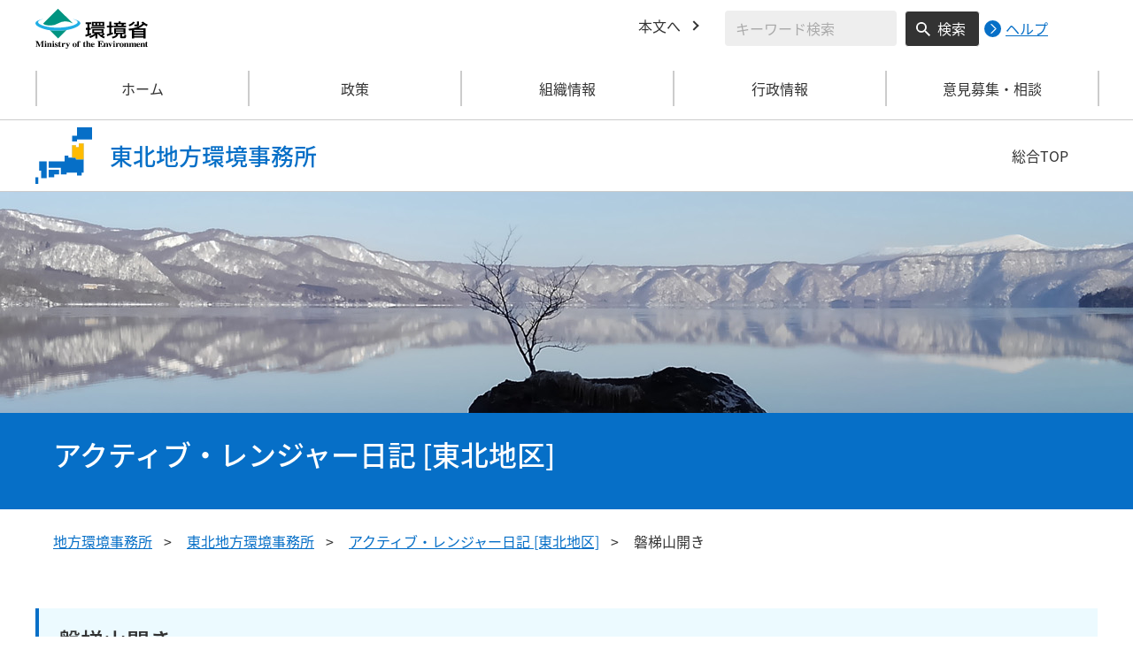

--- FILE ---
content_type: application/javascript
request_url: https://tohoku.env.go.jp/js/monthList_tohoku_jp.js
body_size: 2419
content:
const monthList =
'            <h3 class="c-heading-quaternary c-heading-quaternary--only">月別一覧</h3>'+
'            <div class="c-table-month">'+
'              <table class="c-table-month__table">'+
'                <caption class="c-table-month__caption">月別リンク一覧表</caption>'+
'                <thead>'+
'                  <tr>'+
'                    <th>年</th>'+
'                    <th>月</th>'+
'                  </tr>'+
'                </thead>'+
'                <tbody>'+
'                  <tr>'+
'                    <td id="2026">2026年</td>'+
'                    <td>'+
'                      <ul class="c-table-month__col">'+
'                        <li class="c-table-month__col__item">'+
'                          <a href="/blog/2026/01/index.html" class="c-table-month__col__link" aria-label="2026年1月">1月</a>'+
'                        </li>'+
'                        <li class="c-table-month__col__item">'+
'                          2月'+
'                        </li>'+
'                        <li class="c-table-month__col__item">'+
'                          3月'+
'                        </li>'+
'                        <li class="c-table-month__col__item">'+
'                          4月'+
'                        </li>'+
'                        <li class="c-table-month__col__item">'+
'                          5月'+
'                        </li>'+
'                        <li class="c-table-month__col__item">'+
'                          6月'+
'                        </li>'+
'                        <li class="c-table-month__col__item">'+
'                          7月'+
'                        </li>'+
'                        <li class="c-table-month__col__item">'+
'                          8月'+
'                        </li>'+
'                        <li class="c-table-month__col__item">'+
'                          9月'+
'                        </li>'+
'                        <li class="c-table-month__col__item">'+
'                          10月'+
'                        </li>'+
'                        <li class="c-table-month__col__item">'+
'                          11月'+
'                        </li>'+
'                        <li class="c-table-month__col__item">'+
'                          12月'+
'                        </li>'+
'                      </ul>'+
'                    </td>'+
'                  </tr>'+
'                  <tr>'+
'                    <td id="2025">2025年</td>'+
'                    <td>'+
'                      <ul class="c-table-month__col">'+
'                        <li class="c-table-month__col__item">'+
'                          <a href="/blog/2025/01/index.html" class="c-table-month__col__link" aria-label="2025年1月">1月</a>'+
'                        </li>'+
'                        <li class="c-table-month__col__item">'+
'                          <a href="/blog/2025/02/index.html" class="c-table-month__col__link" aria-label="2025年2月">2月</a>'+
'                        </li>'+
'                        <li class="c-table-month__col__item">'+
'                          <a href="/blog/2025/03/index.html" class="c-table-month__col__link" aria-label="2025年3月">3月</a>'+
'                        </li>'+
'                        <li class="c-table-month__col__item">'+
'                          <a href="/blog/2025/04/index.html" class="c-table-month__col__link" aria-label="2025年4月">4月</a>'+
'                        </li>'+
'                        <li class="c-table-month__col__item">'+
'                          <a href="/blog/2025/05/index.html" class="c-table-month__col__link" aria-label="2025年5月">5月</a>'+
'                        </li>'+
'                        <li class="c-table-month__col__item">'+
'                          <a href="/blog/2025/06/index.html" class="c-table-month__col__link" aria-label="2025年6月">6月</a>'+
'                        </li>'+
'                        <li class="c-table-month__col__item">'+
'                          <a href="/blog/2025/07/index.html" class="c-table-month__col__link" aria-label="2025年7月">7月</a>'+
'                        </li>'+
'                        <li class="c-table-month__col__item">'+
'                          <a href="/blog/2025/08/index.html" class="c-table-month__col__link" aria-label="2025年8月">8月</a>'+
'                        </li>'+
'                        <li class="c-table-month__col__item">'+
'                          <a href="/blog/2025/09/index.html" class="c-table-month__col__link" aria-label="2025年9月">9月</a>'+
'                        </li>'+
'                        <li class="c-table-month__col__item">'+
'                          <a href="/blog/2025/10/index.html" class="c-table-month__col__link" aria-label="2025年10月">10月</a>'+
'                        </li>'+
'                        <li class="c-table-month__col__item">'+
'                          <a href="/blog/2025/11/index.html" class="c-table-month__col__link" aria-label="2025年11月">11月</a>'+
'                        </li>'+
'                        <li class="c-table-month__col__item">'+
'                          <a href="/blog/2025/12/index.html" class="c-table-month__col__link" aria-label="2025年12月">12月</a>'+
'                        </li>'+
'                      </ul>'+
'                    </td>'+
'                  </tr>'+
'                  <tr>'+
'                    <td id="2024">2024年</td>'+
'                    <td>'+
'                      <ul class="c-table-month__col">'+
'                        <li class="c-table-month__col__item">'+
'                          <a href="/blog/2024/01/index.html" class="c-table-month__col__link" aria-label="2024年1月">1月</a>'+
'                        </li>'+
'                        <li class="c-table-month__col__item">'+
'                          <a href="/blog/2024/02/index.html" class="c-table-month__col__link" aria-label="2024年2月">2月</a>'+
'                        </li>'+
'                        <li class="c-table-month__col__item">'+
'                          <a href="/blog/2024/03/index.html" class="c-table-month__col__link" aria-label="2024年3月">3月</a>'+
'                        </li>'+
'                        <li class="c-table-month__col__item">'+
'                          <a href="/blog/2024/04/index.html" class="c-table-month__col__link" aria-label="2024年4月">4月</a>'+
'                        </li>'+
'                        <li class="c-table-month__col__item">'+
'                          <a href="/blog/2024/05/index.html" class="c-table-month__col__link" aria-label="2024年5月">5月</a>'+
'                        </li>'+
'                        <li class="c-table-month__col__item">'+
'                          <a href="/blog/2024/06/index.html" class="c-table-month__col__link" aria-label="2024年6月">6月</a>'+
'                        </li>'+
'                        <li class="c-table-month__col__item">'+
'                          <a href="/blog/2024/07/index.html" class="c-table-month__col__link" aria-label="2024年7月">7月</a>'+
'                        </li>'+
'                        <li class="c-table-month__col__item">'+
'                          <a href="/blog/2024/08/index.html" class="c-table-month__col__link" aria-label="2024年8月">8月</a>'+
'                        </li>'+
'                        <li class="c-table-month__col__item">'+
'                          <a href="/blog/2024/09/index.html" class="c-table-month__col__link" aria-label="2024年9月">9月</a>'+
'                        </li>'+
'                        <li class="c-table-month__col__item">'+
'                          <a href="/blog/2024/10/index.html" class="c-table-month__col__link" aria-label="2024年10月">10月</a>'+
'                        </li>'+
'                        <li class="c-table-month__col__item">'+
'                          <a href="/blog/2024/11/index.html" class="c-table-month__col__link" aria-label="2024年11月">11月</a>'+
'                        </li>'+
'                        <li class="c-table-month__col__item">'+
'                          <a href="/blog/2024/12/index.html" class="c-table-month__col__link" aria-label="2024年12月">12月</a>'+
'                        </li>'+
'                      </ul>'+
'                    </td>'+
'                  </tr>'+
'                </tbody>'+
'              </table>'+
'            </div>'+
'            <div class="c-table-old-month__block js-date-accordion-block" role="tablist">'+
'              <div class="c-table-old-month__head">'+
'                <button type="button" class="c-table-old-month__button js-date-accordion-button" role="tab" aria-controls="accordionOldMonthPanel01" aria-expanded="false">'+
'                  <span class="u-visually-hidden">一覧を開閉する</span>'+
'                </button>'+
'                <h3 class="c-table-old-month__heading">過去の月別一覧</h3>'+
'              </div>'+
'              <div class="c-table-old-month__body js-date-accordion" id="accordionOldMonthPanel01" role="tabpanel" aria-hidden="true">'+
'                <div class="c-table-month">'+
'                  <table class="c-table-month__table">'+
'                    <caption class="c-table-month__caption">過去の月別リンク一覧表</caption>'+
'                    <thead>'+
'                      <tr>'+
'                        <th scope="col">年</th>'+
'                        <th scope="col">月</th>'+
'                      </tr>'+
'                    </thead>'+
'                    <tbody>'+

'                      <tr>'+
'                        <td id="2023">2023年</td>'+
'                        <td>'+
'                          <ul class="c-table-month__col">'+
'                            <li class="c-table-month__col__item">'+
'                              <a href="/blog/2023/01/index.html" class="c-table-month__col__link" aria-label="2023年1月">1月</a>'+
'                            </li>'+
'                            <li class="c-table-month__col__item">'+
'                              <a href="/blog/2023/02/index.html" class="c-table-month__col__link" aria-label="2023年2月">2月</a>'+
'                            </li>'+
'                            <li class="c-table-month__col__item">'+
'                              <a href="/blog/2023/03/index.html" class="c-table-month__col__link" aria-label="2023年3月">3月</a>'+
'                            </li>'+
'                            <li class="c-table-month__col__item">'+
'                              <a href="/blog/2023/04/index.html" class="c-table-month__col__link" aria-label="2023年4月">4月</a>'+
'                            </li>'+
'                            <li class="c-table-month__col__item">'+
'                              <a href="/blog/2023/05/index.html" class="c-table-month__col__link" aria-label="2023年5月">5月</a>'+
'                            </li>'+
'                            <li class="c-table-month__col__item">'+
'                              <a href="/blog/2023/06/index.html" class="c-table-month__col__link" aria-label="2023年6月">6月</a>'+
'                            </li>'+
'                            <li class="c-table-month__col__item">'+
'                              <a href="/blog/2023/07/index.html" class="c-table-month__col__link" aria-label="2023年7月">7月</a>'+
'                            </li>'+
'                            <li class="c-table-month__col__item">'+
'                              <a href="/blog/2023/08/index.html" class="c-table-month__col__link" aria-label="2023年8月">8月</a>'+
'                            </li>'+
'                            <li class="c-table-month__col__item">'+
'                              <a href="/blog/2023/09/index.html" class="c-table-month__col__link" aria-label="2023年9月">9月</a>'+
'                            </li>'+
'                            <li class="c-table-month__col__item">'+
'                              <a href="/blog/2023/10/index.html" class="c-table-month__col__link" aria-label="2023年10月">10月</a>'+
'                            </li>'+
'                            <li class="c-table-month__col__item">'+
'                              <a href="/blog/2023/11/index.html" class="c-table-month__col__link" aria-label="2023年11月">11月</a>'+
'                            </li>'+
'                            <li class="c-table-month__col__item">'+
'                              <a href="/blog/2023/12/index.html" class="c-table-month__col__link" aria-label="2023年12月">12月</a>'+
'                            </li>'+
'                          </ul>'+
'                        </td>'+
'                      </tr>'+

'                      <tr>'+
'                        <td id="2022">2022年</td>'+
'                        <td>'+
'                          <ul class="c-table-month__col">'+
'                            <li class="c-table-month__col__item">'+
'                              <a href="/blog/2022/01/index.html" class="c-table-month__col__link" aria-label="2022年1月">1月</a>'+
'                            </li>'+
'                            <li class="c-table-month__col__item">'+
'                              <a href="/blog/2022/02/index.html" class="c-table-month__col__link" aria-label="2022年2月">2月</a>'+
'                            </li>'+
'                            <li class="c-table-month__col__item">'+
'                              <a href="/blog/2022/03/index.html" class="c-table-month__col__link" aria-label="2022年3月">3月</a>'+
'                            </li>'+
'                            <li class="c-table-month__col__item">'+
'                              <a href="/blog/2022/04/index.html" class="c-table-month__col__link" aria-label="2022年4月">4月</a>'+
'                            </li>'+
'                            <li class="c-table-month__col__item">'+
'                              <a href="/blog/2022/05/index.html" class="c-table-month__col__link" aria-label="2022年5月">5月</a>'+
'                            </li>'+
'                            <li class="c-table-month__col__item">'+
'                              <a href="/blog/2022/06/index.html" class="c-table-month__col__link" aria-label="2022年6月">6月</a>'+
'                            </li>'+
'                            <li class="c-table-month__col__item">'+
'                              <a href="/blog/2022/07/index.html" class="c-table-month__col__link" aria-label="2022年7月">7月</a>'+
'                            </li>'+
'                            <li class="c-table-month__col__item">'+
'                              <a href="/blog/2022/08/index.html" class="c-table-month__col__link" aria-label="2022年8月">8月</a>'+
'                            </li>'+
'                            <li class="c-table-month__col__item">'+
'                              <a href="/blog/2022/09/index.html" class="c-table-month__col__link" aria-label="2022年9月">9月</a>'+
'                            </li>'+
'                            <li class="c-table-month__col__item">'+
'                              <a href="/blog/2022/10/index.html" class="c-table-month__col__link" aria-label="2022年10月">10月</a>'+
'                            </li>'+
'                            <li class="c-table-month__col__item">'+
'                              <a href="/blog/2022/11/index.html" class="c-table-month__col__link" aria-label="2022年11月">11月</a>'+
'                            </li>'+
'                            <li class="c-table-month__col__item">'+
'                              <a href="/blog/2022/12/index.html" class="c-table-month__col__link" aria-label="2022年12月">12月</a>'+
'                            </li>'+
'                          </ul>'+
'                        </td>'+
'                      </tr>'+

'                      <tr>'+
'                        <td id="2021">2021年</td>'+
'                        <td>'+
'                          <ul class="c-table-month__col">'+
'                            <li class="c-table-month__col__item">'+
'                              <a href="/blog/2021/01/index.html" class="c-table-month__col__link" aria-label="2021年1月">1月</a>'+
'                            </li>'+
'                            <li class="c-table-month__col__item">'+
'                              <a href="/blog/2021/02/index.html" class="c-table-month__col__link" aria-label="2021年2月">2月</a>'+
'                            </li>'+
'                            <li class="c-table-month__col__item">'+
'                              <a href="/blog/2021/03/index.html" class="c-table-month__col__link" aria-label="2021年3月">3月</a>'+
'                            </li>'+
'                            <li class="c-table-month__col__item">'+
'                              <a href="/blog/2021/04/index.html" class="c-table-month__col__link" aria-label="2021年4月">4月</a>'+
'                            </li>'+
'                            <li class="c-table-month__col__item">'+
'                              <a href="/blog/2021/05/index.html" class="c-table-month__col__link" aria-label="2021年5月">5月</a>'+
'                            </li>'+
'                            <li class="c-table-month__col__item">'+
'                              <a href="/blog/2021/06/index.html" class="c-table-month__col__link" aria-label="2021年6月">6月</a>'+
'                            </li>'+
'                            <li class="c-table-month__col__item">'+
'                              <a href="/blog/2021/07/index.html" class="c-table-month__col__link" aria-label="2021年7月">7月</a>'+
'                            </li>'+
'                            <li class="c-table-month__col__item">'+
'                              <a href="/blog/2021/08/index.html" class="c-table-month__col__link" aria-label="2021年8月">8月</a>'+
'                            </li>'+
'                            <li class="c-table-month__col__item">'+
'                              <a href="/blog/2021/09/index.html" class="c-table-month__col__link" aria-label="2021年9月">9月</a>'+
'                            </li>'+
'                            <li class="c-table-month__col__item">'+
'                              <a href="/blog/2021/10/index.html" class="c-table-month__col__link" aria-label="2021年10月">10月</a>'+
'                            </li>'+
'                            <li class="c-table-month__col__item">'+
'                              <a href="/blog/2021/11/index.html" class="c-table-month__col__link" aria-label="2021年11月">11月</a>'+
'                            </li>'+
'                            <li class="c-table-month__col__item">'+
'                              <a href="/blog/2021/12/index.html" class="c-table-month__col__link" aria-label="2021年12月">12月</a>'+
'                            </li>'+
'                          </ul>'+
'                        </td>'+
'                      </tr>'+

'                      <tr>'+
'                        <td id="2020">2020年</td>'+
'                        <td>'+
'                          <ul class="c-table-month__col">'+
'                            <li class="c-table-month__col__item">'+
'                              <a href="/blog/2020/01/index.html" class="c-table-month__col__link" aria-label="2020年1月">1月</a>'+
'                            </li>'+
'                            <li class="c-table-month__col__item">'+
'                              <a href="/blog/2020/02/index.html" class="c-table-month__col__link" aria-label="2020年2月">2月</a>'+
'                            </li>'+
'                            <li class="c-table-month__col__item">'+
'                              <a href="/blog/2020/03/index.html" class="c-table-month__col__link" aria-label="2020年3月">3月</a>'+
'                            </li>'+
'                            <li class="c-table-month__col__item">'+
'                              <a href="/blog/2020/04/index.html" class="c-table-month__col__link" aria-label="2020年4月">4月</a>'+
'                            </li>'+
'                            <li class="c-table-month__col__item">'+
'                              <a href="/blog/2020/05/index.html" class="c-table-month__col__link" aria-label="2020年5月">5月</a>'+
'                            </li>'+
'                            <li class="c-table-month__col__item">'+
'                              <a href="/blog/2020/06/index.html" class="c-table-month__col__link" aria-label="2020年6月">6月</a>'+
'                            </li>'+
'                            <li class="c-table-month__col__item">'+
'                              <a href="/blog/2020/07/index.html" class="c-table-month__col__link" aria-label="2020年7月">7月</a>'+
'                            </li>'+
'                            <li class="c-table-month__col__item">'+
'                              <a href="/blog/2020/08/index.html" class="c-table-month__col__link" aria-label="2020年8月">8月</a>'+
'                            </li>'+
'                            <li class="c-table-month__col__item">'+
'                              <a href="/blog/2020/09/index.html" class="c-table-month__col__link" aria-label="2020年9月">9月</a>'+
'                            </li>'+
'                            <li class="c-table-month__col__item">'+
'                              <a href="/blog/2020/10/index.html" class="c-table-month__col__link" aria-label="2020年10月">10月</a>'+
'                            </li>'+
'                            <li class="c-table-month__col__item">'+
'                              <a href="/blog/2020/11/index.html" class="c-table-month__col__link" aria-label="2020年11月">11月</a>'+
'                            </li>'+
'                            <li class="c-table-month__col__item">'+
'                              <a href="/blog/2020/12/index.html" class="c-table-month__col__link" aria-label="2020年12月">12月</a>'+
'                            </li>'+
'                          </ul>'+
'                        </td>'+
'                      </tr>'+

'                      <tr>'+
'                        <td id="2019">2019年</td>'+
'                        <td>'+
'                          <ul class="c-table-month__col">'+
'                            <li class="c-table-month__col__item">'+
'                              <a href="/blog/2019/01/index.html" class="c-table-month__col__link" aria-label="2019年1月">1月</a>'+
'                            </li>'+
'                            <li class="c-table-month__col__item">'+
'                              <a href="/blog/2019/02/index.html" class="c-table-month__col__link" aria-label="2019年2月">2月</a>'+
'                            </li>'+
'                            <li class="c-table-month__col__item">'+
'                              <a href="/blog/2019/03/index.html" class="c-table-month__col__link" aria-label="2019年3月">3月</a>'+
'                            </li>'+
'                            <li class="c-table-month__col__item">'+
'                              <a href="/blog/2019/04/index.html" class="c-table-month__col__link" aria-label="2019年4月">4月</a>'+
'                            </li>'+
'                            <li class="c-table-month__col__item">'+
'                              <a href="/blog/2019/05/index.html" class="c-table-month__col__link" aria-label="2019年5月">5月</a>'+
'                            </li>'+
'                            <li class="c-table-month__col__item">'+
'                              <a href="/blog/2019/06/index.html" class="c-table-month__col__link" aria-label="2019年6月">6月</a>'+
'                            </li>'+
'                            <li class="c-table-month__col__item">'+
'                              <a href="/blog/2019/07/index.html" class="c-table-month__col__link" aria-label="2019年7月">7月</a>'+
'                            </li>'+
'                            <li class="c-table-month__col__item">'+
'                              <a href="/blog/2019/08/index.html" class="c-table-month__col__link" aria-label="2019年8月">8月</a>'+
'                            </li>'+
'                            <li class="c-table-month__col__item">'+
'                              <a href="/blog/2019/09/index.html" class="c-table-month__col__link" aria-label="2019年9月">9月</a>'+
'                            </li>'+
'                            <li class="c-table-month__col__item">'+
'                              <a href="/blog/2019/10/index.html" class="c-table-month__col__link" aria-label="2019年10月">10月</a>'+
'                            </li>'+
'                            <li class="c-table-month__col__item">'+
'                              <a href="/blog/2019/11/index.html" class="c-table-month__col__link" aria-label="2019年11月">11月</a>'+
'                            </li>'+
'                            <li class="c-table-month__col__item">'+
'                              <a href="/blog/2019/12/index.html" class="c-table-month__col__link" aria-label="2019年12月">12月</a>'+
'                            </li>'+
'                          </ul>'+
'                        </td>'+
'                      </tr>'+

'                      <tr>'+
'                        <td id="2018">2018年</td>'+
'                        <td>'+
'                          <ul class="c-table-month__col">'+
'                            <li class="c-table-month__col__item">'+
'                              <a href="/blog/2018/01/index.html" class="c-table-month__col__link" aria-label="2018年1月">1月</a>'+
'                            </li>'+
'                            <li class="c-table-month__col__item">'+
'                              <a href="/blog/2018/02/index.html" class="c-table-month__col__link" aria-label="2018年2月">2月</a>'+
'                            </li>'+
'                            <li class="c-table-month__col__item">'+
'                              <a href="/blog/2018/03/index.html" class="c-table-month__col__link" aria-label="2018年3月">3月</a>'+
'                            </li>'+
'                            <li class="c-table-month__col__item">'+
'                              <a href="/blog/2018/04/index.html" class="c-table-month__col__link" aria-label="2018年4月">4月</a>'+
'                            </li>'+
'                            <li class="c-table-month__col__item">'+
'                              <a href="/blog/2018/05/index.html" class="c-table-month__col__link" aria-label="2018年5月">5月</a>'+
'                            </li>'+
'                            <li class="c-table-month__col__item">'+
'                              <a href="/blog/2018/06/index.html" class="c-table-month__col__link" aria-label="2018年6月">6月</a>'+
'                            </li>'+
'                            <li class="c-table-month__col__item">'+
'                              <a href="/blog/2018/07/index.html" class="c-table-month__col__link" aria-label="2018年7月">7月</a>'+
'                            </li>'+
'                            <li class="c-table-month__col__item">'+
'                              <a href="/blog/2018/08/index.html" class="c-table-month__col__link" aria-label="2018年8月">8月</a>'+
'                            </li>'+
'                            <li class="c-table-month__col__item">'+
'                              <a href="/blog/2018/09/index.html" class="c-table-month__col__link" aria-label="2018年9月">9月</a>'+
'                            </li>'+
'                            <li class="c-table-month__col__item">'+
'                              <a href="/blog/2018/10/index.html" class="c-table-month__col__link" aria-label="2018年10月">10月</a>'+
'                            </li>'+
'                            <li class="c-table-month__col__item">'+
'                              <a href="/blog/2018/11/index.html" class="c-table-month__col__link" aria-label="2018年11月">11月</a>'+
'                            </li>'+
'                            <li class="c-table-month__col__item">'+
'                              <a href="/blog/2018/12/index.html" class="c-table-month__col__link" aria-label="2018年12月">12月</a>'+
'                            </li>'+
'                          </ul>'+
'                        </td>'+
'                      </tr>'+

'                      <tr>'+
'                        <td id="2017">2017年</td>'+
'                        <td>'+
'                          <ul class="c-table-month__col">'+
'                            <li class="c-table-month__col__item">'+
'                              <a href="/blog/2017/01/index.html" class="c-table-month__col__link" aria-label="2017年1月">1月</a>'+
'                            </li>'+
'                            <li class="c-table-month__col__item">'+
'                              <a href="/blog/2017/02/index.html" class="c-table-month__col__link" aria-label="2017年2月">2月</a>'+
'                            </li>'+
'                            <li class="c-table-month__col__item">'+
'                              <a href="/blog/2017/03/index.html" class="c-table-month__col__link" aria-label="2017年3月">3月</a>'+
'                            </li>'+
'                            <li class="c-table-month__col__item">'+
'                              <a href="/blog/2017/04/index.html" class="c-table-month__col__link" aria-label="2017年4月">4月</a>'+
'                            </li>'+
'                            <li class="c-table-month__col__item">'+
'                              <a href="/blog/2017/05/index.html" class="c-table-month__col__link" aria-label="2017年5月">5月</a>'+
'                            </li>'+
'                            <li class="c-table-month__col__item">'+
'                              <a href="/blog/2017/06/index.html" class="c-table-month__col__link" aria-label="2017年6月">6月</a>'+
'                            </li>'+
'                            <li class="c-table-month__col__item">'+
'                              <a href="/blog/2017/07/index.html" class="c-table-month__col__link" aria-label="2017年7月">7月</a>'+
'                            </li>'+
'                            <li class="c-table-month__col__item">'+
'                              <a href="/blog/2017/08/index.html" class="c-table-month__col__link" aria-label="2017年8月">8月</a>'+
'                            </li>'+
'                            <li class="c-table-month__col__item">'+
'                              <a href="/blog/2017/09/index.html" class="c-table-month__col__link" aria-label="2017年9月">9月</a>'+
'                            </li>'+
'                            <li class="c-table-month__col__item">'+
'                              <a href="/blog/2017/10/index.html" class="c-table-month__col__link" aria-label="2017年10月">10月</a>'+
'                            </li>'+
'                            <li class="c-table-month__col__item">'+
'                              <a href="/blog/2017/11/index.html" class="c-table-month__col__link" aria-label="2017年11月">11月</a>'+
'                            </li>'+
'                            <li class="c-table-month__col__item">'+
'                              <a href="/blog/2017/12/index.html" class="c-table-month__col__link" aria-label="2017年12月">12月</a>'+
'                            </li>'+
'                          </ul>'+
'                        </td>'+
'                      </tr>'+

'                      <tr>'+
'                        <td id="2016">2016年</td>'+
'                        <td>'+
'                          <ul class="c-table-month__col">'+
'                            <li class="c-table-month__col__item">'+
'                              <a href="/blog/2016/01/index.html" class="c-table-month__col__link" aria-label="2016年1月">1月</a>'+
'                            </li>'+
'                            <li class="c-table-month__col__item">'+
'                              <a href="/blog/2016/02/index.html" class="c-table-month__col__link" aria-label="2016年2月">2月</a>'+
'                            </li>'+
'                            <li class="c-table-month__col__item">'+
'                              <a href="/blog/2016/03/index.html" class="c-table-month__col__link" aria-label="2016年3月">3月</a>'+
'                            </li>'+
'                            <li class="c-table-month__col__item">'+
'                              <a href="/blog/2016/04/index.html" class="c-table-month__col__link" aria-label="2016年4月">4月</a>'+
'                            </li>'+
'                            <li class="c-table-month__col__item">'+
'                              <a href="/blog/2016/05/index.html" class="c-table-month__col__link" aria-label="2016年5月">5月</a>'+
'                            </li>'+
'                            <li class="c-table-month__col__item">'+
'                              <a href="/blog/2016/06/index.html" class="c-table-month__col__link" aria-label="2016年6月">6月</a>'+
'                            </li>'+
'                            <li class="c-table-month__col__item">'+
'                              <a href="/blog/2016/07/index.html" class="c-table-month__col__link" aria-label="2016年7月">7月</a>'+
'                            </li>'+
'                            <li class="c-table-month__col__item">'+
'                              <a href="/blog/2016/08/index.html" class="c-table-month__col__link" aria-label="2016年8月">8月</a>'+
'                            </li>'+
'                            <li class="c-table-month__col__item">'+
'                              <a href="/blog/2016/09/index.html" class="c-table-month__col__link" aria-label="2016年9月">9月</a>'+
'                            </li>'+
'                            <li class="c-table-month__col__item">'+
'                              <a href="/blog/2016/10/index.html" class="c-table-month__col__link" aria-label="2016年10月">10月</a>'+
'                            </li>'+
'                            <li class="c-table-month__col__item">'+
'                              <a href="/blog/2016/11/index.html" class="c-table-month__col__link" aria-label="2016年11月">11月</a>'+
'                            </li>'+
'                            <li class="c-table-month__col__item">'+
'                              <a href="/blog/2016/12/index.html" class="c-table-month__col__link" aria-label="2016年12月">12月</a>'+
'                            </li>'+
'                          </ul>'+
'                        </td>'+
'                      </tr>'+

'                      <tr>'+
'                        <td id="2015">2015年</td>'+
'                        <td>'+
'                          <ul class="c-table-month__col">'+
'                            <li class="c-table-month__col__item">'+
'                              <a href="/blog/2015/01/index.html" class="c-table-month__col__link" aria-label="2015年1月">1月</a>'+
'                            </li>'+
'                            <li class="c-table-month__col__item">'+
'                              <a href="/blog/2015/02/index.html" class="c-table-month__col__link" aria-label="2015年2月">2月</a>'+
'                            </li>'+
'                            <li class="c-table-month__col__item">'+
'                              <a href="/blog/2015/03/index.html" class="c-table-month__col__link" aria-label="2015年3月">3月</a>'+
'                            </li>'+
'                            <li class="c-table-month__col__item">'+
'                              <a href="/blog/2015/04/index.html" class="c-table-month__col__link" aria-label="2015年4月">4月</a>'+
'                            </li>'+
'                            <li class="c-table-month__col__item">'+
'                              <a href="/blog/2015/05/index.html" class="c-table-month__col__link" aria-label="2015年5月">5月</a>'+
'                            </li>'+
'                            <li class="c-table-month__col__item">'+
'                              <a href="/blog/2015/06/index.html" class="c-table-month__col__link" aria-label="2015年6月">6月</a>'+
'                            </li>'+
'                            <li class="c-table-month__col__item">'+
'                              <a href="/blog/2015/07/index.html" class="c-table-month__col__link" aria-label="2015年7月">7月</a>'+
'                            </li>'+
'                            <li class="c-table-month__col__item">'+
'                              <a href="/blog/2015/08/index.html" class="c-table-month__col__link" aria-label="2015年8月">8月</a>'+
'                            </li>'+
'                            <li class="c-table-month__col__item">'+
'                              <a href="/blog/2015/09/index.html" class="c-table-month__col__link" aria-label="2015年9月">9月</a>'+
'                            </li>'+
'                            <li class="c-table-month__col__item">'+
'                              <a href="/blog/2015/10/index.html" class="c-table-month__col__link" aria-label="2015年10月">10月</a>'+
'                            </li>'+
'                            <li class="c-table-month__col__item">'+
'                              <a href="/blog/2015/11/index.html" class="c-table-month__col__link" aria-label="2015年11月">11月</a>'+
'                            </li>'+
'                            <li class="c-table-month__col__item">'+
'                              <a href="/blog/2015/12/index.html" class="c-table-month__col__link" aria-label="2015年12月">12月</a>'+
'                            </li>'+
'                          </ul>'+
'                        </td>'+
'                      </tr>'+

'                      <tr>'+
'                        <td id="2014">2014年</td>'+
'                        <td>'+
'                          <ul class="c-table-month__col">'+
'                            <li class="c-table-month__col__item">'+
'                              <a href="/blog/2014/01/index.html" class="c-table-month__col__link" aria-label="2014年1月">1月</a>'+
'                            </li>'+
'                            <li class="c-table-month__col__item">'+
'                              <a href="/blog/2014/02/index.html" class="c-table-month__col__link" aria-label="2014年2月">2月</a>'+
'                            </li>'+
'                            <li class="c-table-month__col__item">'+
'                              <a href="/blog/2014/03/index.html" class="c-table-month__col__link" aria-label="2014年3月">3月</a>'+
'                            </li>'+
'                            <li class="c-table-month__col__item">'+
'                              <a href="/blog/2014/04/index.html" class="c-table-month__col__link" aria-label="2014年4月">4月</a>'+
'                            </li>'+
'                            <li class="c-table-month__col__item">'+
'                              <a href="/blog/2014/05/index.html" class="c-table-month__col__link" aria-label="2014年5月">5月</a>'+
'                            </li>'+
'                            <li class="c-table-month__col__item">'+
'                              <a href="/blog/2014/06/index.html" class="c-table-month__col__link" aria-label="2014年6月">6月</a>'+
'                            </li>'+
'                            <li class="c-table-month__col__item">'+
'                              <a href="/blog/2014/07/index.html" class="c-table-month__col__link" aria-label="2014年7月">7月</a>'+
'                            </li>'+
'                            <li class="c-table-month__col__item">'+
'                              <a href="/blog/2014/08/index.html" class="c-table-month__col__link" aria-label="2014年8月">8月</a>'+
'                            </li>'+
'                            <li class="c-table-month__col__item">'+
'                              <a href="/blog/2014/09/index.html" class="c-table-month__col__link" aria-label="2014年9月">9月</a>'+
'                            </li>'+
'                            <li class="c-table-month__col__item">'+
'                              <a href="/blog/2014/10/index.html" class="c-table-month__col__link" aria-label="2014年10月">10月</a>'+
'                            </li>'+
'                            <li class="c-table-month__col__item">'+
'                              <a href="/blog/2014/11/index.html" class="c-table-month__col__link" aria-label="2014年11月">11月</a>'+
'                            </li>'+
'                            <li class="c-table-month__col__item">'+
'                              <a href="/blog/2014/12/index.html" class="c-table-month__col__link" aria-label="2014年12月">12月</a>'+
'                            </li>'+
'                          </ul>'+
'                        </td>'+
'                      </tr>'+

'                      <tr>'+
'                        <td id="2013">2013年</td>'+
'                        <td>'+
'                          <ul class="c-table-month__col">'+
'                            <li class="c-table-month__col__item">'+
'                              <a href="/blog/2013/01/index.html" class="c-table-month__col__link" aria-label="2013年1月">1月</a>'+
'                            </li>'+
'                            <li class="c-table-month__col__item">'+
'                              <a href="/blog/2013/02/index.html" class="c-table-month__col__link" aria-label="2013年2月">2月</a>'+
'                            </li>'+
'                            <li class="c-table-month__col__item">'+
'                              <a href="/blog/2013/03/index.html" class="c-table-month__col__link" aria-label="2013年3月">3月</a>'+
'                            </li>'+
'                            <li class="c-table-month__col__item">'+
'                              <a href="/blog/2013/04/index.html" class="c-table-month__col__link" aria-label="2013年4月">4月</a>'+
'                            </li>'+
'                            <li class="c-table-month__col__item">'+
'                              <a href="/blog/2013/05/index.html" class="c-table-month__col__link" aria-label="2013年5月">5月</a>'+
'                            </li>'+
'                            <li class="c-table-month__col__item">'+
'                              <a href="/blog/2013/06/index.html" class="c-table-month__col__link" aria-label="2013年6月">6月</a>'+
'                            </li>'+
'                            <li class="c-table-month__col__item">'+
'                              <a href="/blog/2013/07/index.html" class="c-table-month__col__link" aria-label="2013年7月">7月</a>'+
'                            </li>'+
'                            <li class="c-table-month__col__item">'+
'                              <a href="/blog/2013/08/index.html" class="c-table-month__col__link" aria-label="2013年8月">8月</a>'+
'                            </li>'+
'                            <li class="c-table-month__col__item">'+
'                              <a href="/blog/2013/09/index.html" class="c-table-month__col__link" aria-label="2013年9月">9月</a>'+
'                            </li>'+
'                            <li class="c-table-month__col__item">'+
'                              <a href="/blog/2013/10/index.html" class="c-table-month__col__link" aria-label="2013年10月">10月</a>'+
'                            </li>'+
'                            <li class="c-table-month__col__item">'+
'                              <a href="/blog/2013/11/index.html" class="c-table-month__col__link" aria-label="2013年11月">11月</a>'+
'                            </li>'+
'                            <li class="c-table-month__col__item">'+
'                              <a href="/blog/2013/12/index.html" class="c-table-month__col__link" aria-label="2013年12月">12月</a>'+
'                            </li>'+
'                          </ul>'+
'                        </td>'+
'                      </tr>'+

'                      <tr>'+
'                        <td id="2012">2012年</td>'+
'                        <td>'+
'                          <ul class="c-table-month__col">'+
'                            <li class="c-table-month__col__item">'+
'                              <a href="/blog/2012/01/index.html" class="c-table-month__col__link" aria-label="2012年1月">1月</a>'+
'                            </li>'+
'                            <li class="c-table-month__col__item">'+
'                              <a href="/blog/2012/02/index.html" class="c-table-month__col__link" aria-label="2012年2月">2月</a>'+
'                            </li>'+
'                            <li class="c-table-month__col__item">'+
'                              <a href="/blog/2012/03/index.html" class="c-table-month__col__link" aria-label="2012年3月">3月</a>'+
'                            </li>'+
'                            <li class="c-table-month__col__item">'+
'                              <a href="/blog/2012/04/index.html" class="c-table-month__col__link" aria-label="2012年4月">4月</a>'+
'                            </li>'+
'                            <li class="c-table-month__col__item">'+
'                              <a href="/blog/2012/05/index.html" class="c-table-month__col__link" aria-label="2012年5月">5月</a>'+
'                            </li>'+
'                            <li class="c-table-month__col__item">'+
'                              <a href="/blog/2012/06/index.html" class="c-table-month__col__link" aria-label="2012年6月">6月</a>'+
'                            </li>'+
'                            <li class="c-table-month__col__item">'+
'                              <a href="/blog/2012/07/index.html" class="c-table-month__col__link" aria-label="2012年7月">7月</a>'+
'                            </li>'+
'                            <li class="c-table-month__col__item">'+
'                              <a href="/blog/2012/08/index.html" class="c-table-month__col__link" aria-label="2012年8月">8月</a>'+
'                            </li>'+
'                            <li class="c-table-month__col__item">'+
'                              <a href="/blog/2012/09/index.html" class="c-table-month__col__link" aria-label="2012年9月">9月</a>'+
'                            </li>'+
'                            <li class="c-table-month__col__item">'+
'                              <a href="/blog/2012/10/index.html" class="c-table-month__col__link" aria-label="2012年10月">10月</a>'+
'                            </li>'+
'                            <li class="c-table-month__col__item">'+
'                              <a href="/blog/2012/11/index.html" class="c-table-month__col__link" aria-label="2012年11月">11月</a>'+
'                            </li>'+
'                            <li class="c-table-month__col__item">'+
'                              <a href="/blog/2012/12/index.html" class="c-table-month__col__link" aria-label="2012年12月">12月</a>'+
'                            </li>'+
'                          </ul>'+
'                        </td>'+
'                      </tr>'+

'                      <tr>'+
'                        <td id="2011">2011年</td>'+
'                        <td>'+
'                          <ul class="c-table-month__col">'+
'                            <li class="c-table-month__col__item">'+
'                              <a href="/blog/2011/01/index.html" class="c-table-month__col__link" aria-label="2011年1月">1月</a>'+
'                            </li>'+
'                            <li class="c-table-month__col__item">'+
'                              <a href="/blog/2011/02/index.html" class="c-table-month__col__link" aria-label="2011年2月">2月</a>'+
'                            </li>'+
'                            <li class="c-table-month__col__item">'+
'                              <a href="/blog/2011/03/index.html" class="c-table-month__col__link" aria-label="2011年3月">3月</a>'+
'                            </li>'+
'                            <li class="c-table-month__col__item">'+
'                              <a href="/blog/2011/04/index.html" class="c-table-month__col__link" aria-label="2011年4月">4月</a>'+
'                            </li>'+
'                            <li class="c-table-month__col__item">'+
'                              <a href="/blog/2011/05/index.html" class="c-table-month__col__link" aria-label="2011年5月">5月</a>'+
'                            </li>'+
'                            <li class="c-table-month__col__item">'+
'                              <a href="/blog/2011/06/index.html" class="c-table-month__col__link" aria-label="2011年6月">6月</a>'+
'                            </li>'+
'                            <li class="c-table-month__col__item">'+
'                              <a href="/blog/2011/07/index.html" class="c-table-month__col__link" aria-label="2011年7月">7月</a>'+
'                            </li>'+
'                            <li class="c-table-month__col__item">'+
'                              <a href="/blog/2011/08/index.html" class="c-table-month__col__link" aria-label="2011年8月">8月</a>'+
'                            </li>'+
'                            <li class="c-table-month__col__item">'+
'                              <a href="/blog/2011/09/index.html" class="c-table-month__col__link" aria-label="2011年9月">9月</a>'+
'                            </li>'+
'                            <li class="c-table-month__col__item">'+
'                              <a href="/blog/2011/10/index.html" class="c-table-month__col__link" aria-label="2011年10月">10月</a>'+
'                            </li>'+
'                            <li class="c-table-month__col__item">'+
'                              <a href="/blog/2011/11/index.html" class="c-table-month__col__link" aria-label="2011年11月">11月</a>'+
'                            </li>'+
'                            <li class="c-table-month__col__item">'+
'                              <a href="/blog/2011/12/index.html" class="c-table-month__col__link" aria-label="2011年12月">12月</a>'+
'                            </li>'+
'                          </ul>'+
'                        </td>'+
'                      </tr>'+

'                      <tr>'+
'                        <td id="2010">2010年</td>'+
'                        <td>'+
'                          <ul class="c-table-month__col">'+
'                            <li class="c-table-month__col__item">'+
'                              <a href="/blog/2010/01/index.html" class="c-table-month__col__link" aria-label="2010年1月">1月</a>'+
'                            </li>'+
'                            <li class="c-table-month__col__item">'+
'                              <a href="/blog/2010/02/index.html" class="c-table-month__col__link" aria-label="2010年2月">2月</a>'+
'                            </li>'+
'                            <li class="c-table-month__col__item">'+
'                              <a href="/blog/2010/03/index.html" class="c-table-month__col__link" aria-label="2010年3月">3月</a>'+
'                            </li>'+
'                            <li class="c-table-month__col__item">'+
'                              <a href="/blog/2010/04/index.html" class="c-table-month__col__link" aria-label="2010年4月">4月</a>'+
'                            </li>'+
'                            <li class="c-table-month__col__item">'+
'                              <a href="/blog/2010/05/index.html" class="c-table-month__col__link" aria-label="2010年5月">5月</a>'+
'                            </li>'+
'                            <li class="c-table-month__col__item">'+
'                              <a href="/blog/2010/06/index.html" class="c-table-month__col__link" aria-label="2010年6月">6月</a>'+
'                            </li>'+
'                            <li class="c-table-month__col__item">'+
'                              <a href="/blog/2010/07/index.html" class="c-table-month__col__link" aria-label="2010年7月">7月</a>'+
'                            </li>'+
'                            <li class="c-table-month__col__item">'+
'                              <a href="/blog/2010/08/index.html" class="c-table-month__col__link" aria-label="2010年8月">8月</a>'+
'                            </li>'+
'                            <li class="c-table-month__col__item">'+
'                              <a href="/blog/2010/09/index.html" class="c-table-month__col__link" aria-label="2010年9月">9月</a>'+
'                            </li>'+
'                            <li class="c-table-month__col__item">'+
'                              <a href="/blog/2010/10/index.html" class="c-table-month__col__link" aria-label="2010年10月">10月</a>'+
'                            </li>'+
'                            <li class="c-table-month__col__item">'+
'                              <a href="/blog/2010/11/index.html" class="c-table-month__col__link" aria-label="2010年11月">11月</a>'+
'                            </li>'+
'                            <li class="c-table-month__col__item">'+
'                              <a href="/blog/2010/12/index.html" class="c-table-month__col__link" aria-label="2010年12月">12月</a>'+
'                            </li>'+
'                          </ul>'+
'                        </td>'+
'                      </tr>'+

'                      <tr>'+
'                        <td id="2009">2009年</td>'+
'                        <td>'+
'                          <ul class="c-table-month__col">'+
'                            <li class="c-table-month__col__item">'+
'                              <a href="/blog/2009/01/index.html" class="c-table-month__col__link" aria-label="2009年1月">1月</a>'+
'                            </li>'+
'                            <li class="c-table-month__col__item">'+
'                              <a href="/blog/2009/02/index.html" class="c-table-month__col__link" aria-label="2009年2月">2月</a>'+
'                            </li>'+
'                            <li class="c-table-month__col__item">'+
'                              <a href="/blog/2009/03/index.html" class="c-table-month__col__link" aria-label="2009年3月">3月</a>'+
'                            </li>'+
'                            <li class="c-table-month__col__item">'+
'                              <a href="/blog/2009/04/index.html" class="c-table-month__col__link" aria-label="2009年4月">4月</a>'+
'                            </li>'+
'                            <li class="c-table-month__col__item">'+
'                              <a href="/blog/2009/05/index.html" class="c-table-month__col__link" aria-label="2009年5月">5月</a>'+
'                            </li>'+
'                            <li class="c-table-month__col__item">'+
'                              <a href="/blog/2009/06/index.html" class="c-table-month__col__link" aria-label="2009年6月">6月</a>'+
'                            </li>'+
'                            <li class="c-table-month__col__item">'+
'                              <a href="/blog/2009/07/index.html" class="c-table-month__col__link" aria-label="2009年7月">7月</a>'+
'                            </li>'+
'                            <li class="c-table-month__col__item">'+
'                              <a href="/blog/2009/08/index.html" class="c-table-month__col__link" aria-label="2009年8月">8月</a>'+
'                            </li>'+
'                            <li class="c-table-month__col__item">'+
'                              <a href="/blog/2009/09/index.html" class="c-table-month__col__link" aria-label="2009年9月">9月</a>'+
'                            </li>'+
'                            <li class="c-table-month__col__item">'+
'                              <a href="/blog/2009/10/index.html" class="c-table-month__col__link" aria-label="2009年10月">10月</a>'+
'                            </li>'+
'                            <li class="c-table-month__col__item">'+
'                              <a href="/blog/2009/11/index.html" class="c-table-month__col__link" aria-label="2009年11月">11月</a>'+
'                            </li>'+
'                            <li class="c-table-month__col__item">'+
'                              <a href="/blog/2009/12/index.html" class="c-table-month__col__link" aria-label="2009年12月">12月</a>'+
'                            </li>'+
'                          </ul>'+
'                        </td>'+
'                      </tr>'+

'                      <tr>'+
'                        <td id="2008">2008年</td>'+
'                        <td>'+
'                          <ul class="c-table-month__col">'+
'                            <li class="c-table-month__col__item">'+
'                              <a href="/blog/2008/01/index.html" class="c-table-month__col__link" aria-label="2008年1月">1月</a>'+
'                            </li>'+
'                            <li class="c-table-month__col__item">'+
'                              <a href="/blog/2008/02/index.html" class="c-table-month__col__link" aria-label="2008年2月">2月</a>'+
'                            </li>'+
'                            <li class="c-table-month__col__item">'+
'                              <a href="/blog/2008/03/index.html" class="c-table-month__col__link" aria-label="2008年3月">3月</a>'+
'                            </li>'+
'                            <li class="c-table-month__col__item">'+
'                              <a href="/blog/2008/04/index.html" class="c-table-month__col__link" aria-label="2008年4月">4月</a>'+
'                            </li>'+
'                            <li class="c-table-month__col__item">'+
'                              <a href="/blog/2008/05/index.html" class="c-table-month__col__link" aria-label="2008年5月">5月</a>'+
'                            </li>'+
'                            <li class="c-table-month__col__item">'+
'                              <a href="/blog/2008/06/index.html" class="c-table-month__col__link" aria-label="2008年6月">6月</a>'+
'                            </li>'+
'                            <li class="c-table-month__col__item">'+
'                              <a href="/blog/2008/07/index.html" class="c-table-month__col__link" aria-label="2008年7月">7月</a>'+
'                            </li>'+
'                            <li class="c-table-month__col__item">'+
'                              <a href="/blog/2008/08/index.html" class="c-table-month__col__link" aria-label="2008年8月">8月</a>'+
'                            </li>'+
'                            <li class="c-table-month__col__item">'+
'                              <a href="/blog/2008/09/index.html" class="c-table-month__col__link" aria-label="2008年9月">9月</a>'+
'                            </li>'+
'                            <li class="c-table-month__col__item">'+
'                              <a href="/blog/2008/10/index.html" class="c-table-month__col__link" aria-label="2008年10月">10月</a>'+
'                            </li>'+
'                            <li class="c-table-month__col__item">'+
'                              <a href="/blog/2008/11/index.html" class="c-table-month__col__link" aria-label="2008年11月">11月</a>'+
'                            </li>'+
'                            <li class="c-table-month__col__item">'+
'                              <a href="/blog/2008/12/index.html" class="c-table-month__col__link" aria-label="2008年12月">12月</a>'+
'                            </li>'+
'                          </ul>'+
'                        </td>'+
'                      </tr>'+

'                      <tr>'+
'                        <td id="2007">2007年</td>'+
'                        <td>'+
'                          <ul class="c-table-month__col">'+
'                            <li class="c-table-month__col__item">'+
'                              <a href="/blog/2007/01/index.html" class="c-table-month__col__link" aria-label="2007年1月">1月</a>'+
'                            </li>'+
'                            <li class="c-table-month__col__item">'+
'                              <a href="/blog/2007/02/index.html" class="c-table-month__col__link" aria-label="2007年2月">2月</a>'+
'                            </li>'+
'                            <li class="c-table-month__col__item">'+
'                              <a href="/blog/2007/03/index.html" class="c-table-month__col__link" aria-label="2007年3月">3月</a>'+
'                            </li>'+
'                            <li class="c-table-month__col__item">'+
'                              <a href="/blog/2007/04/index.html" class="c-table-month__col__link" aria-label="2007年4月">4月</a>'+
'                            </li>'+
'                            <li class="c-table-month__col__item">'+
'                              <a href="/blog/2007/05/index.html" class="c-table-month__col__link" aria-label="2007年5月">5月</a>'+
'                            </li>'+
'                            <li class="c-table-month__col__item">'+
'                              <a href="/blog/2007/06/index.html" class="c-table-month__col__link" aria-label="2007年6月">6月</a>'+
'                            </li>'+
'                            <li class="c-table-month__col__item">'+
'                              <a href="/blog/2007/07/index.html" class="c-table-month__col__link" aria-label="2007年7月">7月</a>'+
'                            </li>'+
'                            <li class="c-table-month__col__item">'+
'                              <a href="/blog/2007/08/index.html" class="c-table-month__col__link" aria-label="2007年8月">8月</a>'+
'                            </li>'+
'                            <li class="c-table-month__col__item">'+
'                              <a href="/blog/2007/09/index.html" class="c-table-month__col__link" aria-label="2007年9月">9月</a>'+
'                            </li>'+
'                            <li class="c-table-month__col__item">'+
'                              <a href="/blog/2007/10/index.html" class="c-table-month__col__link" aria-label="2007年10月">10月</a>'+
'                            </li>'+
'                            <li class="c-table-month__col__item">'+
'                              <a href="/blog/2007/11/index.html" class="c-table-month__col__link" aria-label="2007年11月">11月</a>'+
'                            </li>'+
'                            <li class="c-table-month__col__item">'+
'                              <a href="/blog/2007/12/index.html" class="c-table-month__col__link" aria-label="2007年12月">12月</a>'+
'                            </li>'+
'                          </ul>'+
'                        </td>'+
'                      </tr>'+

'                      <tr>'+
'                        <td id="2006">2006年</td>'+
'                        <td>'+
'                          <ul class="c-table-month__col">'+
'                            <li class="c-table-month__col__item">'+
'                              1月'+
'                            </li>'+
'                            <li class="c-table-month__col__item">'+
'                              2月'+
'                            </li>'+
'                            <li class="c-table-month__col__item">'+
'                              3月'+
'                            </li>'+
'                            <li class="c-table-month__col__item">'+
'                              4月'+
'                            </li>'+
'                            <li class="c-table-month__col__item">'+
'                              5月'+
'                            </li>'+
'                            <li class="c-table-month__col__item">'+
'                              <a href="/blog/2006/06/index.html" class="c-table-month__col__link" aria-label="2006年6月">6月</a>'+
'                            </li>'+
'                            <li class="c-table-month__col__item">'+
'                              7月'+
'                            </li>'+
'                            <li class="c-table-month__col__item">'+
'                              <a href="/blog/2006/08/index.html" class="c-table-month__col__link" aria-label="2006年8月">8月</a>'+
'                            </li>'+
'                            <li class="c-table-month__col__item">'+
'                              <a href="/blog/2006/09/index.html" class="c-table-month__col__link" aria-label="2006年9月">9月</a>'+
'                            </li>'+
'                            <li class="c-table-month__col__item">'+
'                              <a href="/blog/2006/10/index.html" class="c-table-month__col__link" aria-label="2006年10月">10月</a>'+
'                            </li>'+
'                            <li class="c-table-month__col__item">'+
'                              <a href="/blog/2006/11/index.html" class="c-table-month__col__link" aria-label="2006年11月">11月</a>'+
'                            </li>'+
'                            <li class="c-table-month__col__item">'+
'                              <a href="/blog/2006/12/index.html" class="c-table-month__col__link" aria-label="2006年12月">12月</a>'+
'                            </li>'+
'                          </ul>'+
'                        </td>'+
'                      </tr>'+
'                    </tbody>'+
'                  </table>'+
'                </div>'+
'              </div>'+
'            </div>';
document.getElementById('js-monthList').insertAdjacentHTML('afterend', monthList);
